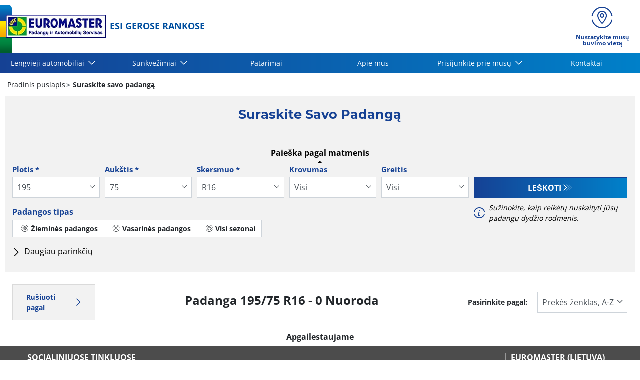

--- FILE ---
content_type: text/html;charset=UTF-8
request_url: https://www.euromaster.lt/padangos/195-75-16-0
body_size: 10682
content:





<!DOCTYPE html>
<html lang="lt" dir="ltr" prefix="og: http://ogp.me/ns#" class="r-yep-reboot">
<head>
  <title>Padangos 195/75 R16 – Euromaster Lithuania</title>
  <meta charset="UTF-8"/>
  <meta http-equiv="Content-Type" content="text/html; charset=utf-8"/>
  <meta http-equiv="X-UA-Compatible" content="IE=edge">
  <meta http-equiv="pragma" content="no-cache"/>
  <meta http-equiv="CACHE-CONTROL" content="NO-CACHE"/>
  <META http-equiv="CONTENT-LANGUAGE" CONTENT="lt_LT">
  <meta name="viewport" content="width=device-width, initial-scale=1">
  <meta name="keywords" content="padangos 195/75 R16"/>
  <meta name="description" content="Euromaster Lithuania nuoroda 0 padangų asortimentas 195/75 R16 "/>
  <meta name="author" content="Euromaster LT">
  <meta name="robots" content="index, follow">
  
    <meta name="google-site-verification" content="MX9MQZVKTPwbXMPhVP4o2JFgtvLzRG8dS26WrrBimxc"/>
  
  
  
  <meta property="og:type" content="website"/>
  <meta property="og:url" content=""/>
  <meta property="og:title" content="Padangos 195/75 R16 – Euromaster Lithuania"/>
  <meta property="og:description" content="Euromaster Lithuania nuoroda 0 padangų asortimentas 195/75 R16 "/>
  <meta property="og:locale" content="lt_LT"/>
  
  <meta name="twitter:card" content="summary"/>
  <meta name="twitter:site" content="@"/>
  <meta name="twitter:title" content="Padangos 195/75 R16 – Euromaster Lithuania"/>
  <meta name="twitter:description" content="Euromaster Lithuania nuoroda 0 padangų asortimentas 195/75 R16 "/>
  
  <!-- Intégration de Didomi -->
  









    
    
        <script type="text/javascript">
            window.didomiConfig = {user: {
                    bots: {consentRequired: false,types: ['crawlers', 'performance'],extraUserAgents: []}
                }
                
            };window.gdprAppliesGlobally=true;
            (function(){function a(e){if(!window.frames[e]){if(document.body&&document.body.firstChild){var t=document.body;var n=document.createElement("iframe");n.style.display="none";n.name=e;n.title=e;t.insertBefore(n,t.firstChild)}
            else{setTimeout(function(){a(e)},5)}}}function e(n,r,o,c,s){function e(e,t,n,a){if(typeof n!=="function"){return}if(!window[r]){window[r]=[]}var i=false;if(s){i=s(e,t,n)}if(!i){window[r].push({command:e,parameter:t,callback:n,version:a})}}e.stub=true;function t(a){if(!window[n]||window[n].stub!==true){return}if(!a.data){return}
                var i=typeof a.data==="string";var e;try{e=i?JSON.parse(a.data):a.data}catch(t){return}if(e[o]){var r=e[o];window[n](r.command,r.parameter,function(e,t){var n={};n[c]={returnValue:e,success:t,callId:r.callId};a.source.postMessage(i?JSON.stringify(n):n,"*")},r.version)}}
                if(typeof window[n]!=="function"){window[n]=e;if(window.addEventListener){window.addEventListener("message",t,false)}else{window.attachEvent("onmessage",t)}}}e("__tcfapi","__tcfapiBuffer","__tcfapiCall","__tcfapiReturn");a("__tcfapiLocator");(function(e){
                var t=document.createElement("script");t.id="spcloader";t.type="text/javascript";t.async=true;t.src="https://sdk.privacy-center.org/"+e+"/loader.js?target="+document.location.hostname;t.charset="utf-8";var n=document.getElementsByTagName("script")[0];n.parentNode.insertBefore(t,n)})('7b694127-252f-4b9e-a4d0-5180b870ca25')})();</script>
    


  <!-- Paramétrage de Google Tag Manager -->
  
















<!-- Création du DataLayer pour Google Tag Manager -->
<script type="text/javascript">
    noTrackingEvent = [];
    let ev = {
        

    
    

    'siteEnvironment': 'PROD',
    'currencyCode': 'EUR',
    'countryCode': 'LT',
    'language': 'lt',
    'siteNetwork': 'EUROMASTER',
    'pageCategory': 'SEARCH_TYRE_4W',
    'displayProducts': [],
    'displayProductDetail': null
    
};
window.dataLayer = window.dataLayer || [];
dataLayer.push(ev);
</script>

  
    
    
      







    <script type="application/ld+json">
        {
          "@context":"http://schema.org",
          "@type": "BreadcrumbList",
          "itemListElement":
          [
        
            
            {
            "@type": "ListItem",
            "position": "1",
            "item":
            {
            "@id": "https://www.euromaster.lt",
            "name": "Pradinis puslapis"
            }
            }
        
            ,
            {
            "@type": "ListItem",
            "position": "2",
            "item":
            {
            "@id": "https://www.euromaster.lt/padangos",
            "name": "Suraskite savo padangą"
            }
            }
        
        ]
      }


    </script>


    
  
  
  
    <script type="text/javascript" importance="high" src="https://cdn-prod-eu.yepgarage.info/upload/vue-assets/js/main.16b908e1076610dfa61b.js"></script>
  
  
  
    <link rel="stylesheet" importance="high" type="text/css" href="https://cdn-prod-eu.yepgarage.info/upload/vue-assets/main-16b908e1076610dfa61b.css"/>
  
  
    <link rel="preconnect" href="https://cdn-prod-eu.yepgarage.info">
  
    <link rel="preconnect" href="https://www.googletagmanager.com">
  
    <link rel="preconnect" href="https://www.google-analytics.com">
  
  
    <link rel="preload" href="https://cdn-prod-eu.yepgarage.info/upload/euromaster-lt/logo/euromaster-logo.jpg?411261530" as="image">
  
  

  <!-- Intégration du container Google Tag Manager Script -->
  









    
    <script>
         (function(w,d,s,l,i){w[l]=w[l]||[];w[l].push({'gtm.start':
         new Date().getTime(),event:'gtm.js'});var f=d.getElementsByTagName(s)[0],
         j=d.createElement(s),dl=l!='dataLayer'?'&l='+l:'';j.async=true;j.src=
         'https://www.googletagmanager.com/gtm.js?id='+i+dl;f.parentNode.insertBefore(j,f);
         if(typeof ga !== 'undefined'){ga('require', 'ecommerce');};})(window,document,'script','dataLayer','GTM-P6M4M4R');
    </script>
    



    
    <script>
        (function(w,d,s,l,i){w[l]=w[l]||[];w[l].push({'gtm.start':
                    new Date().getTime(),event:'gtm.js'});var f=d.getElementsByTagName(s)[0],
                j=d.createElement(s),dl=l!='dataLayer'?'&l='+l:'';j.async=true;j.src=
                'https://www.googletagmanager.com/gtm.js?id='+i+dl;f.parentNode.insertBefore(j,f);
            if(typeof ga !== 'undefined'){ga('require', 'ecommerce');};})(window,document,'script','dataLayer','GTM-TV8LQRX');
    </script>
    


  
  
    <link rel="canonical" href="https://www.euromaster.lt/padangos/195-75-16"/>
  
  
  
  
    <link rel="icon" type="image/png" href="https://cdn-prod-eu.yepgarage.info/upload/euromaster-lt/favicon/icon16.png?411261534" sizes="16x16"/>
  
  
  <script type="text/javascript">
    (function (w) {
      "use strict";
      var loadCSS = function (href) {
        var doc = w.document;
        var ss = doc.createElement("link");
        var refs = (doc.body || doc.getElementsByTagName("head")[0]).childNodes;
        var ref = refs[refs.length - 1];
        var sheets = doc.styleSheets;
        ss.rel = "stylesheet";
        ss.href = href;
        ss.media = "only x";

        function ready(cb) {
          if (doc.body) {
            return cb();
          }
          setTimeout(function () {
            ready(cb);
          });
        }

        ready(function () {
          ref.parentNode.insertBefore(ss, (ref.nextSibling));
        });
        var onloadcssdefined = function (cb) {
          var resolvedHref = ss.href;
          var i = sheets.length;
          while (i--) {
            if (sheets[i].href === resolvedHref) {
              return cb();
            }
          }
          setTimeout(function () {
            onloadcssdefined(cb);
          });
        };

        function loadCB() {
          if (ss.addEventListener) {
            ss.removeEventListener("load", loadCB);
          }
          ss.media = "all";
        }

        if (ss.addEventListener) {
          ss.addEventListener("load", loadCB);
        }
        ss.onloadcssdefined = onloadcssdefined;
        onloadcssdefined(loadCB);
        return ss;
      };
      if (typeof exports !== "undefined") {
        exports.loadCSS = loadCSS;
      } else {
        w.loadCSS = loadCSS;
      }
    }(typeof global !== "undefined" ? global : this));
  </script>
  
  
  
  
</head>
<body>
<input type="hidden" id="googleMapKeyV3" value="AIzaSyC-wyTJ0lUKvSOSiUBDT6NP4WflJfoFRWk">
<input type="hidden" id="requestDataLocale" value="lt_LT">
<input type="hidden" id="currentShopId" name="currentShopId" value="5ee712797ec49b2d0d5614d6">
<input type="hidden" id="currentSelectedLang" name="currentSelectedLang" value="lt">
<input type="hidden" id="currentShopServerUpdateDate" name="currentShopServerUpdateDate" value="20260120_16:16:20:472">
<input type="hidden" id="currentUrl" name="currentUrl" value="">






<!-- Intégration du container Google Tag Manager NoScript -->










    
	<noscript><iframe src="https://www.googletagmanager.com/ns.html?id=GTM-P6M4M4R" height="0" width="0" style="display:none;visibility:hidden"></iframe></noscript>
    



    
	<noscript><iframe src="https://www.googletagmanager.com/ns.html?id=GTM-TV8LQRX" height="0" width="0" style="display:none;visibility:hidden"></iframe></noscript>
	



  
  
    
    
    <script defer="defer" src="https://cdn-prod-eu.yepgarage.info/upload/vue-assets/js/main.16b908e1076610dfa61b.js"></script><link href="https://cdn-prod-eu.yepgarage.info/upload/vue-assets/main-16b908e1076610dfa61b.css" rel="stylesheet"><script importance="high" type= "text/javascript">var prodMode="true";"true"!==prodMode&&(prodMode=!1);var pageInfoData={},templateDataInfo={};pageInfoData=prodMode?{page:"SEARCH_TYRE_4W",subPage:"195-75-16-0",anchor:"",shopId:"5ee712797ec49b2d0d5614d6"}:{page:"",subPage:"",anchor:"",shopId:""}</script><div id="app"><td-parent :config="pageInfo" :template="templateInfo"></td-parent></div><script type="text/javascript">var appDiv=document.getElementById("app");appDiv.setAttribute("data-page-info",JSON.stringify(pageInfoData)),prodMode&&appDiv.setAttribute("data-template-info","{\"sections\":[{\"minHeight\":116,\"minHeightDesktop\":116,\"minHeightDesktopLarge\":116,\"id\":\"5ee72ee12e0b807eeef47c4a\",\"code\":\"TEMPLATE4_T1HEADER\",\"fullWidthContainer\":true,\"maxWidthContainer\":true,\"spacedComponent\":{\"top\":\"none\",\"bottom\":\"none\",\"left\":\"none\",\"right\":\"none\",\"minHeight\":0},\"spacedComponentDesktop\":{\"top\":\"none\",\"bottom\":\"none\",\"left\":\"none\",\"right\":\"none\",\"minHeight\":0},\"blocs\":[{\"minHeight\":116,\"minHeightDesktop\":116,\"minHeightDesktopLarge\":116,\"size\":12,\"spacedComponent\":{\"top\":\"none\",\"bottom\":\"none\",\"left\":\"xs\",\"right\":\"xs\",\"minHeight\":0},\"spacedComponentDesktop\":{\"top\":\"none\",\"bottom\":\"none\",\"left\":\"xs\",\"right\":\"xs\",\"minHeight\":0},\"levelSeo\":2,\"levelSeoStyle\":2,\"titleSpace\":\"md\",\"removeMobilMargin\":true,\"type\":\"HEADER_3\",\"blocKey\":\"0_0\",\"numBloc\":0,\"logo\":{\"url\":\"https:\/\/www.euromaster.lt\/\",\"title\":\"Euromaster Lithuania\",\"newTab\":false,\"mobileLeftMenu\":false,\"pictureUrl\":\"https:\/\/cdn-prod-eu.yepgarage.info\/upload\/euromaster-lt\/logo\/euromaster-logo.jpg?411261530\",\"picture\":{\"sourceSetDesktop\":\"https:\/\/cdn-prod-eu.yepgarage.info\/upload\/euromaster-lt\/logo\/euromaster-logo.jpg?411261530\",\"height\":46,\"width\":200,\"confId\":\"6745e990eb027c6434f3f39c\",\"imageContent\":false}},\"menu\":{\"newTab\":false,\"mobileLeftMenu\":false,\"menus\":[{\"eventTracking\":[{\"complements\":{\"navigationItemType\":\"MENU\",\"navigationItemTitle\":\"Lengvieji automobiliai\",\"navigationItemLink\":\"https:\/\/www.euromaster.lt\/service\"},\"name\":\"navigationClick\"}],\"url\":\"https:\/\/www.euromaster.lt\/service\",\"title\":\"Lengvieji automobiliai\",\"newTab\":false,\"mobileLeftMenu\":false,\"subMenu\":[{\"eventTracking\":[{\"complements\":{\"navigationItemType\":\"MENU\",\"navigationItemTitle\":\"Padang\u0173 paie\u0161ka\",\"navigationItemLink\":\"https:\/\/www.euromaster.lt\/padangos-sarasas\",\"navigationCategory\":\"Lengvieji automobiliai\"},\"name\":\"navigationClick\"}],\"url\":\"https:\/\/www.euromaster.lt\/padangos-sarasas\",\"title\":\"Padang\u0173 paie\u0161ka\",\"newTab\":false,\"mobileLeftMenu\":false},{\"eventTracking\":[{\"complements\":{\"navigationItemType\":\"MENU\",\"navigationItemTitle\":\"Padangos ir ratlankiai\",\"navigationItemLink\":\"https:\/\/www.euromaster.lt\/padangos-ir-ratlankiai\",\"navigationCategory\":\"Lengvieji automobiliai\"},\"name\":\"navigationClick\"}],\"url\":\"https:\/\/www.euromaster.lt\/padangos-ir-ratlankiai\",\"title\":\"Padangos ir ratlankiai\",\"newTab\":false,\"mobileLeftMenu\":false},{\"eventTracking\":[{\"complements\":{\"navigationItemType\":\"MENU\",\"navigationItemTitle\":\"Automobilio patikrinimas\",\"navigationItemLink\":\"https:\/\/www.euromaster.lt\/automobilio-patikrinimas\",\"navigationCategory\":\"Lengvieji automobiliai\"},\"name\":\"navigationClick\"}],\"url\":\"https:\/\/www.euromaster.lt\/automobilio-patikrinimas\",\"title\":\"Automobilio patikrinimas\",\"newTab\":false,\"mobileLeftMenu\":false}]},{\"title\":\"Sunkve\u017Eimiai\",\"newTab\":false,\"mobileLeftMenu\":false,\"subMenu\":[{\"eventTracking\":[{\"complements\":{\"navigationItemType\":\"MENU\",\"navigationItemTitle\":\"Krovinini\u0173 padang\u0173 servisas\",\"navigationItemLink\":\"https:\/\/www.euromaster.lt\/sunkveimi-padangos\",\"navigationCategory\":\"Sunkve\u017Eimiai\"},\"name\":\"navigationClick\"}],\"url\":\"https:\/\/www.euromaster.lt\/sunkveimi-padangos\",\"title\":\"Krovinini\u0173 padang\u0173 servisas\",\"newTab\":false,\"mobileLeftMenu\":false},{\"eventTracking\":[{\"complements\":{\"navigationItemType\":\"MENU\",\"navigationItemTitle\":\"Pagalba kelyje 24\/7\",\"navigationItemLink\":\"https:\/\/www.euromaster.lt\/sunkveimi-padangos\/pagalba-kelyje-24\",\"navigationCategory\":\"Sunkve\u017Eimiai\"},\"name\":\"navigationClick\"}],\"url\":\"https:\/\/www.euromaster.lt\/sunkveimi-padangos\/pagalba-kelyje-24\",\"title\":\"Pagalba kelyje 24\/7\",\"newTab\":false,\"mobileLeftMenu\":false},{\"eventTracking\":[{\"complements\":{\"navigationItemType\":\"MENU\",\"navigationItemTitle\":\"Pasi\u016Blymas sunkve\u017Eimi\u0173 parkams\",\"navigationItemLink\":\"https:\/\/www.euromaster.lt\/sunkveimi-padangos\/pasiulymas-sunkvezimiu-parkams\",\"navigationCategory\":\"Sunkve\u017Eimiai\"},\"name\":\"navigationClick\"}],\"url\":\"https:\/\/www.euromaster.lt\/sunkveimi-padangos\/pasiulymas-sunkvezimiu-parkams\",\"title\":\"Pasi\u016Blymas sunkve\u017Eimi\u0173 parkams\",\"newTab\":false,\"mobileLeftMenu\":false}]},{\"eventTracking\":[{\"complements\":{\"navigationItemType\":\"MENU\",\"navigationItemTitle\":\"Patarimai\",\"navigationItemLink\":\"https:\/\/www.euromaster.lt\/patarimai\"},\"name\":\"navigationClick\"}],\"url\":\"https:\/\/www.euromaster.lt\/patarimai\",\"title\":\"Patarimai\",\"newTab\":false,\"mobileLeftMenu\":false},{\"eventTracking\":[{\"complements\":{\"navigationItemType\":\"MENU\",\"navigationItemTitle\":\"Apie mus\",\"navigationItemLink\":\"https:\/\/www.euromaster.lt\/apie-mus\"},\"name\":\"navigationClick\"}],\"url\":\"https:\/\/www.euromaster.lt\/apie-mus\",\"title\":\"Apie mus\",\"newTab\":false,\"mobileLeftMenu\":false},{\"eventTracking\":[{\"complements\":{\"navigationItemType\":\"MENU\",\"navigationItemTitle\":\"Prisijunkite prie m\u016Bs\u0173\",\"navigationItemLink\":\"https:\/\/www.euromaster.lt\/\"},\"name\":\"navigationClick\"}],\"url\":\"https:\/\/www.euromaster.lt\/\",\"title\":\"Prisijunkite prie m\u016Bs\u0173\",\"newTab\":false,\"mobileLeftMenu\":false,\"subMenu\":[{\"eventTracking\":[{\"complements\":{\"navigationItemType\":\"MENU\",\"navigationItemTitle\":\"Susisiekite su mumis\",\"navigationItemLink\":\"https:\/\/www.euromaster.lt\/susisiekite-su-mumis-1\",\"navigationCategory\":\"Prisijunkite prie m\u016Bs\u0173\"},\"name\":\"navigationClick\"}],\"url\":\"https:\/\/www.euromaster.lt\/susisiekite-su-mumis-1\",\"title\":\"Susisiekite su mumis\",\"newTab\":false,\"mobileLeftMenu\":false},{\"eventTracking\":[{\"complements\":{\"navigationItemType\":\"MENU\",\"navigationItemTitle\":\"Kam skirta \u0161i fran\u0161iz\u0117\",\"navigationItemLink\":\"https:\/\/www.euromaster.lt\/susisiekite-su-mumis\/kam-skirta-si-fransize\",\"navigationCategory\":\"Prisijunkite prie m\u016Bs\u0173\"},\"name\":\"navigationClick\"}],\"url\":\"https:\/\/www.euromaster.lt\/susisiekite-su-mumis\/kam-skirta-si-fransize\",\"title\":\"Kam skirta \u0161i fran\u0161iz\u0117\",\"newTab\":false,\"mobileLeftMenu\":false,\"blank\":\"_blank\",\"noopener\":\"noopener\"},{\"eventTracking\":[{\"complements\":{\"navigationItemType\":\"MENU\",\"navigationItemTitle\":\"Tinklo integracija\",\"navigationItemLink\":\"https:\/\/www.euromaster.lt\/susisiekite-su-mumis\/tinklo-integracija\",\"navigationCategory\":\"Prisijunkite prie m\u016Bs\u0173\"},\"name\":\"navigationClick\"}],\"url\":\"https:\/\/www.euromaster.lt\/susisiekite-su-mumis\/tinklo-integracija\",\"title\":\"Tinklo integracija\",\"newTab\":false,\"mobileLeftMenu\":false},{\"eventTracking\":[{\"complements\":{\"navigationItemType\":\"MENU\",\"navigationItemTitle\":\"Verslo pl\u0117tros parama\",\"navigationItemLink\":\"https:\/\/www.euromaster.lt\/susisiekite-su-mumis-1\/verslo-pletros-parama\",\"navigationCategory\":\"Prisijunkite prie m\u016Bs\u0173\"},\"name\":\"navigationClick\"}],\"url\":\"https:\/\/www.euromaster.lt\/susisiekite-su-mumis-1\/verslo-pletros-parama\",\"title\":\"Verslo pl\u0117tros parama\",\"newTab\":false,\"mobileLeftMenu\":false}]},{\"eventTracking\":[{\"complements\":{\"navigationItemType\":\"MENU\",\"navigationItemTitle\":\"Kontaktai\",\"navigationItemLink\":\"https:\/\/www.euromaster.lt\/kontaktai\"},\"name\":\"navigationClick\"}],\"url\":\"https:\/\/www.euromaster.lt\/kontaktai\",\"title\":\"Kontaktai\",\"newTab\":false,\"mobileLeftMenu\":false}],\"name\":\"Menu\"},\"alignMenu\":\"center\",\"baseline\":\"ESI GEROSE RANKOSE\",\"removeTopHeader\":true,\"dropdownFullWidth\":false,\"links\":[{\"eventTracking\":[{\"complements\":{\"navigationItemType\":\"MENU\",\"navigationItemTitle\":\"Nustatykite m\u016Bs\u0173 buvimo viet\u0105\",\"navigationItemLink\":\"https:\/\/www.euromaster.lt\/centras\"},\"name\":\"navigationClick\"}],\"url\":\"https:\/\/www.euromaster.lt\/centras\",\"title\":\"Nustatykite m\u016Bs\u0173 buvimo viet\u0105\",\"newTab\":false,\"icon\":\"icon-locate\",\"mobileLeftMenu\":false,\"type\":\"DEALER_LOCATOR\"},{\"eventTracking\":[{\"complements\":{\"navigationItemType\":\"MENU\",\"navigationItemTitle\":\"Pateikti u\u017Eklaus\u0105 d\u0117l \u012Fkaini\u0173\",\"navigationItemLink\":\"https:\/\/www.euromaster.lt\/ikainiai\"},\"name\":\"navigationClick\"},{\"complements\":{\"fitterName\":\"CENTRAL\",\"fitterPosition\":\"undefined\",\"fitterRating\":\"no-rating\",\"fitterReview\":\"no-review\"},\"name\":\"clickGetQuote\"}],\"url\":\"https:\/\/www.euromaster.lt\/ikainiai\",\"title\":\"Pateikti u\u017Eklaus\u0105 d\u0117l \u012Fkaini\u0173\",\"newTab\":false,\"icon\":\"icon-sheet-edit\",\"mobileLeftMenu\":false,\"type\":\"QUOTE\"},{\"eventTracking\":[{\"complements\":{\"navigationItemType\":\"MENU\",\"navigationItemTitle\":\"Registruotis vizitui\",\"navigationItemLink\":\"https:\/\/www.euromaster.lt\/vizitas\"},\"name\":\"navigationClick\"},{\"complements\":{\"fitterName\":\"CENTRAL\",\"fitterPosition\":\"undefined\",\"fitterRating\":\"no-rating\",\"fitterReview\":\"no-review\"},\"name\":\"clickGetAppointement\"}],\"url\":\"https:\/\/www.euromaster.lt\/vizitas\",\"title\":\"Registruotis vizitui\",\"newTab\":false,\"icon\":\"icon-calendar\",\"mobileLeftMenu\":false,\"type\":\"APPOINTMENT\"}],\"labelMenu\":\"Menu\",\"overarching\":true,\"titleLevelSeo\":2,\"spacedComponentDesktopMinHeight\":0,\"spacedComponentMinHeight\":0}],\"titleSpace\":\"sm\",\"cdnKey\":\"601121040\",\"spacedComponentDesktopMinHeight\":0,\"spacedComponentMinHeight\":0},{\"minHeight\":363,\"minHeightDesktop\":363,\"minHeightDesktopLarge\":363,\"id\":\"5ee72ee12e0b807eeef47c6d\",\"code\":\"SEARCH_TYRE_4W_TYRE_SELECTOR\",\"fullWidthContainer\":true,\"maxWidthContainer\":true,\"spacedComponent\":{\"top\":\"none\",\"bottom\":\"none\",\"left\":\"none\",\"right\":\"none\",\"minHeight\":0},\"spacedComponentDesktop\":{\"top\":\"none\",\"bottom\":\"none\",\"left\":\"none\",\"right\":\"none\",\"minHeight\":0},\"blocs\":[{\"title\":\"Suraskite savo padang\u0105\",\"minHeight\":321,\"minHeightDesktop\":321,\"minHeightDesktopLarge\":321,\"size\":12,\"spacedComponent\":{\"top\":\"none\",\"bottom\":\"none\",\"left\":\"xs\",\"right\":\"xs\",\"minHeight\":0},\"spacedComponentDesktop\":{\"top\":\"none\",\"bottom\":\"none\",\"left\":\"xs\",\"right\":\"xs\",\"minHeight\":0},\"levelSeo\":1,\"levelSeoStyle\":1,\"titleSpace\":\"md\",\"wide\":true,\"type\":\"TYRE_SELECTOR\",\"blocKey\":\"1_0\",\"numBloc\":1,\"technicalContext\":{\"shopId\":\"5ee712797ec49b2d0d5614d6\",\"creationContext\":\"C2S\",\"supraShopId\":\"5ee712797ec49b2d0d5614d6\",\"networkId\":\"5ee712ca7ec49b2d0d561bf8\",\"selectedLocale\":\"lt_LT\",\"userProfileCode\":\"SHOP_EUROMASTER_LT_ADMINISTRATOR\",\"draftTemplateNameEncoded\":\"TEMPLATE4_LT\",\"eventGroup\":\"WEBSITE\",\"typePage\":\"SEARCH_TYRE_4W\",\"noTranslation\":false},\"hideDecoration\":true,\"code\":\"TYRE_TOURISM\",\"label\":\"Suraskite savo padang\u0105\",\"tyresParams\":[\"195\",\"75\",\"16\",\"\",\"\"],\"driverReviewActivated\":false,\"criterias\":[{\"code\":\"DIMENSION\",\"displaySearchTab\":\"DIMENSION_AND_VEHICLE\",\"title\":\"Paie\u0161ka pagal matmenis\",\"selected\":true,\"help\":{\"title\":\"Su\u017Einokite, kaip reik\u0117t\u0173 nuskaityti j\u016Bs\u0173 padang\u0173 dyd\u017Eio rodmenis.\",\"url\":\"https:\/\/www.euromaster.lt\/nuskaityti-padangos-dydi\"},\"fields\":{\"fields\":[{\"type\":\"select\",\"name\":\"dimension-width\",\"size\":4,\"sizeMd\":20,\"sizeSm\":4,\"required\":\"required\",\"disabled\":\" \",\"label\":\"Plotis\",\"errorMessage\":\"Privalomas u\u017Epildyti laukas\",\"minHeightCalc\":0,\"select\":[{\"value\":\"EMPTY\",\"text\":\"Plotis\",\"selected\":false,\"hide\":false,\"servicesImg\":false},{\"value\":\"105\",\"selected\":false,\"hide\":false,\"servicesImg\":false},{\"value\":\"115\",\"selected\":false,\"hide\":false,\"servicesImg\":false},{\"value\":\"125\",\"selected\":false,\"hide\":false,\"servicesImg\":false},{\"value\":\"135\",\"selected\":false,\"hide\":false,\"servicesImg\":false},{\"value\":\"140\",\"selected\":false,\"hide\":false,\"servicesImg\":false},{\"value\":\"145\",\"selected\":false,\"hide\":false,\"servicesImg\":false},{\"value\":\"155\",\"selected\":false,\"hide\":false,\"servicesImg\":false},{\"value\":\"165\",\"selected\":false,\"hide\":false,\"servicesImg\":false},{\"value\":\"175\",\"selected\":false,\"hide\":false,\"servicesImg\":false},{\"value\":\"180\",\"selected\":false,\"hide\":false,\"servicesImg\":false},{\"value\":\"185\",\"selected\":false,\"hide\":false,\"servicesImg\":false},{\"value\":\"190\",\"selected\":false,\"hide\":false,\"servicesImg\":false},{\"value\":\"195\",\"selected\":true,\"hide\":false,\"servicesImg\":false},{\"value\":\"200\",\"selected\":false,\"hide\":false,\"servicesImg\":false},{\"value\":\"205\",\"selected\":false,\"hide\":false,\"servicesImg\":false},{\"value\":\"210\",\"selected\":false,\"hide\":false,\"servicesImg\":false},{\"value\":\"215\",\"selected\":false,\"hide\":false,\"servicesImg\":false},{\"value\":\"220\",\"selected\":false,\"hide\":false,\"servicesImg\":false},{\"value\":\"225\",\"selected\":false,\"hide\":false,\"servicesImg\":false},{\"value\":\"235\",\"selected\":false,\"hide\":false,\"servicesImg\":false},{\"value\":\"240\",\"selected\":false,\"hide\":false,\"servicesImg\":false},{\"value\":\"245\",\"selected\":false,\"hide\":false,\"servicesImg\":false},{\"value\":\"255\",\"selected\":false,\"hide\":false,\"servicesImg\":false},{\"value\":\"265\",\"selected\":false,\"hide\":false,\"servicesImg\":false},{\"value\":\"275\",\"selected\":false,\"hide\":false,\"servicesImg\":false},{\"value\":\"285\",\"selected\":false,\"hide\":false,\"servicesImg\":false},{\"value\":\"295\",\"selected\":false,\"hide\":false,\"servicesImg\":false},{\"value\":\"305\",\"selected\":false,\"hide\":false,\"servicesImg\":false},{\"value\":\"315\",\"selected\":false,\"hide\":false,\"servicesImg\":false},{\"value\":\"325\",\"selected\":false,\"hide\":false,\"servicesImg\":false},{\"value\":\"335\",\"selected\":false,\"hide\":false,\"servicesImg\":false},{\"value\":\"345\",\"selected\":false,\"hide\":false,\"servicesImg\":false},{\"value\":\"355\",\"selected\":false,\"hide\":false,\"servicesImg\":false},{\"value\":\"365\",\"selected\":false,\"hide\":false,\"servicesImg\":false},{\"value\":\"375\",\"selected\":false,\"hide\":false,\"servicesImg\":false},{\"value\":\"385\",\"selected\":false,\"hide\":false,\"servicesImg\":false},{\"value\":\"405\",\"selected\":false,\"hide\":false,\"servicesImg\":false},{\"value\":\"30\",\"text\":\"30 (4x4)\",\"selected\":false,\"hide\":false,\"servicesImg\":false},{\"value\":\"31\",\"text\":\"31 (4x4)\",\"selected\":false,\"hide\":false,\"servicesImg\":false},{\"value\":\"32\",\"text\":\"32 (4x4)\",\"selected\":false,\"hide\":false,\"servicesImg\":false},{\"value\":\"33\",\"text\":\"33 (4x4)\",\"selected\":false,\"hide\":false,\"servicesImg\":false},{\"value\":\"35\",\"text\":\"35 (4x4)\",\"selected\":false,\"hide\":false,\"servicesImg\":false},{\"value\":\"37\",\"text\":\"37 (4x4)\",\"selected\":false,\"hide\":false,\"servicesImg\":false},{\"value\":\"38\",\"text\":\"38 (4x4)\",\"selected\":false,\"hide\":false,\"servicesImg\":false},{\"value\":\"40\",\"text\":\"40 (4x4)\",\"selected\":false,\"hide\":false,\"servicesImg\":false},{\"value\":\"5\",\"selected\":false,\"hide\":false,\"servicesImg\":false},{\"value\":\"6\",\"selected\":false,\"hide\":false,\"servicesImg\":false},{\"value\":\"7\",\"selected\":false,\"hide\":false,\"servicesImg\":false},{\"value\":\"8\",\"selected\":false,\"hide\":false,\"servicesImg\":false},{\"value\":\"9\",\"selected\":false,\"hide\":false,\"servicesImg\":false},{\"value\":\"10\",\"selected\":false,\"hide\":false,\"servicesImg\":false},{\"value\":\"11\",\"selected\":false,\"hide\":false,\"servicesImg\":false},{\"value\":\"12\",\"selected\":false,\"hide\":false,\"servicesImg\":false},{\"value\":\"12.5\",\"selected\":false,\"hide\":false,\"servicesImg\":false},{\"value\":\"13\",\"selected\":false,\"hide\":false,\"servicesImg\":false},{\"value\":\"14\",\"selected\":false,\"hide\":false,\"servicesImg\":false},{\"value\":\"15\",\"selected\":false,\"hide\":false,\"servicesImg\":false},{\"value\":\"27\",\"selected\":false,\"hide\":false,\"servicesImg\":false}],\"immediateChange\":false,\"forceBottom\":false,\"fieldFormType\":\"dimension-width\",\"halfDaySlots\":false,\"noCheckbox\":false,\"withServicingPlace\":false,\"eventTracking\":[{\"complements\":{\"ts_searchtype\":\"DIMENSION\",\"ts_filterName\":\"dimension-width\"},\"name\":\"tsClickSearchValue\"}],\"position\":0,\"positionWithStep\":0,\"stepNumber\":0,\"mapManager\":\"GOOGLE\",\"formType\":\"dimension-width\",\"needNoFilteredDealers\":false},{\"type\":\"select\",\"name\":\"dimension-ratio\",\"size\":4,\"sizeMd\":20,\"sizeSm\":4,\"required\":\"required\",\"disabled\":\" \",\"label\":\"Auk\u0161tis\",\"errorMessage\":\"Privalomas u\u017Epildyti laukas\",\"minHeightCalc\":0,\"select\":[{\"value\":\"EMPTY\",\"text\":\"Auk\u0161tis\",\"selected\":false,\"hide\":false,\"servicesImg\":false},{\"value\":\"0\",\"selected\":false,\"hide\":false,\"servicesImg\":false},{\"value\":\"40\",\"selected\":false,\"hide\":false,\"servicesImg\":false},{\"value\":\"45\",\"selected\":false,\"hide\":false,\"servicesImg\":false},{\"value\":\"50\",\"selected\":false,\"hide\":false,\"servicesImg\":false},{\"value\":\"55\",\"selected\":false,\"hide\":false,\"servicesImg\":false},{\"value\":\"60\",\"selected\":false,\"hide\":false,\"servicesImg\":false},{\"value\":\"65\",\"selected\":false,\"hide\":false,\"servicesImg\":false},{\"value\":\"70\",\"selected\":false,\"hide\":false,\"servicesImg\":false},{\"value\":\"75\",\"selected\":true,\"hide\":false,\"servicesImg\":false},{\"value\":\"80\",\"selected\":false,\"hide\":false,\"servicesImg\":false},{\"value\":\"100\",\"selected\":false,\"hide\":false,\"servicesImg\":false}],\"immediateChange\":false,\"forceBottom\":false,\"fieldFormType\":\"dimension-ratio\",\"halfDaySlots\":false,\"noCheckbox\":false,\"withServicingPlace\":false,\"eventTracking\":[{\"complements\":{\"ts_searchtype\":\"DIMENSION\",\"ts_filterName\":\"dimension-ratio\"},\"name\":\"tsClickSearchValue\"}],\"position\":0,\"positionWithStep\":0,\"stepNumber\":0,\"mapManager\":\"GOOGLE\",\"formType\":\"dimension-ratio\",\"needNoFilteredDealers\":false},{\"type\":\"select\",\"name\":\"dimension-diameter\",\"size\":4,\"sizeMd\":20,\"sizeSm\":4,\"required\":\"required\",\"disabled\":\" \",\"label\":\"Skersmuo\",\"errorMessage\":\"Privalomas u\u017Epildyti laukas\",\"minHeightCalc\":0,\"select\":[{\"value\":\"EMPTY\",\"text\":\"Skersmuo\",\"selected\":false,\"hide\":false,\"servicesImg\":false},{\"value\":\"14\",\"text\":\"R14\",\"selected\":false,\"hide\":false,\"servicesImg\":false},{\"value\":\"15\",\"text\":\"R15\",\"selected\":false,\"hide\":false,\"servicesImg\":false},{\"value\":\"16\",\"text\":\"R16\",\"selected\":true,\"hide\":false,\"servicesImg\":false},{\"value\":\"20\",\"text\":\"R20\",\"selected\":false,\"hide\":false,\"servicesImg\":false}],\"immediateChange\":false,\"forceBottom\":false,\"fieldFormType\":\"dimension-diameter\",\"halfDaySlots\":false,\"noCheckbox\":false,\"withServicingPlace\":false,\"eventTracking\":[{\"complements\":{\"ts_searchtype\":\"DIMENSION\",\"ts_filterName\":\"dimension-diameter\"},\"name\":\"tsClickSearchValue\"}],\"position\":0,\"positionWithStep\":0,\"stepNumber\":0,\"mapManager\":\"GOOGLE\",\"formType\":\"dimension-diameter\",\"needNoFilteredDealers\":false},{\"type\":\"select\",\"name\":\"dimension-load-index\",\"size\":4,\"sizeMd\":20,\"sizeSm\":4,\"required\":\" \",\"disabled\":\" \",\"label\":\"Krovumas\",\"minHeightCalc\":0,\"select\":[{\"value\":\"tous\",\"text\":\"Visi\",\"selected\":false,\"hide\":false,\"servicesImg\":false},{\"value\":\"100\",\"selected\":false,\"hide\":false,\"servicesImg\":false},{\"value\":\"107\",\"selected\":false,\"hide\":false,\"servicesImg\":false},{\"value\":\"110\",\"selected\":false,\"hide\":false,\"servicesImg\":false}],\"immediateChange\":false,\"forceBottom\":false,\"fieldFormType\":\"dimension-load-index\",\"halfDaySlots\":false,\"noCheckbox\":false,\"withServicingPlace\":false,\"position\":0,\"positionWithStep\":0,\"stepNumber\":0,\"mapManager\":\"GOOGLE\",\"formType\":\"dimension-load-index\",\"needNoFilteredDealers\":false},{\"type\":\"select\",\"name\":\"dimension-speed-index\",\"size\":4,\"sizeMd\":20,\"sizeSm\":4,\"required\":\" \",\"disabled\":\" \",\"label\":\"Greitis\",\"minHeightCalc\":0,\"select\":[{\"value\":\"tous\",\"text\":\"Visi\",\"selected\":true,\"hide\":false,\"servicesImg\":false},{\"value\":\"P\",\"selected\":false,\"hide\":false,\"servicesImg\":false},{\"value\":\"Q\",\"selected\":false,\"hide\":false,\"servicesImg\":false},{\"value\":\"R\",\"selected\":false,\"hide\":false,\"servicesImg\":false},{\"value\":\"S\",\"selected\":false,\"hide\":false,\"servicesImg\":false},{\"value\":\"T\",\"selected\":false,\"hide\":false,\"servicesImg\":false},{\"value\":\"H\",\"selected\":false,\"hide\":false,\"servicesImg\":false}],\"immediateChange\":false,\"forceBottom\":false,\"fieldFormType\":\"dimension-speed-index\",\"halfDaySlots\":false,\"noCheckbox\":false,\"withServicingPlace\":false,\"position\":0,\"positionWithStep\":0,\"stepNumber\":0,\"mapManager\":\"GOOGLE\",\"formType\":\"dimension-speed-index\",\"needNoFilteredDealers\":false},{\"type\":\"multi_checkbox\",\"name\":\"season\",\"size\":12,\"sizeMd\":12,\"sizeSm\":12,\"required\":\" \",\"disabled\":\" \",\"label\":\"Padangos tipas\",\"minHeightCalc\":0,\"select\":[{\"value\":\"winter\",\"text\":\"\u017Diemin\u0117s padangos\",\"selected\":false,\"hide\":false,\"icon\":\"iconfinal-winter\",\"servicesImg\":false},{\"value\":\"summer\",\"text\":\"Vasarin\u0117s padangos\",\"selected\":false,\"hide\":false,\"icon\":\"iconfinal-summer\",\"servicesImg\":false},{\"value\":\"all_seasons\",\"text\":\"Visi sezonai\",\"selected\":false,\"hide\":false,\"icon\":\"iconfinal-allseason\",\"servicesImg\":false}],\"immediateChange\":false,\"forceBottom\":false,\"fieldFormType\":\"season\",\"halfDaySlots\":false,\"noCheckbox\":false,\"withServicingPlace\":false,\"position\":0,\"positionWithStep\":0,\"stepNumber\":0,\"mapManager\":\"GOOGLE\",\"formType\":\"season\",\"needNoFilteredDealers\":false}],\"moreOptions\":{\"title\":\"Daugiau parink\u010Di\u0173\",\"fields\":[{\"type\":\"select\",\"name\":\"manufacturer\",\"size\":12,\"sizeMd\":3,\"sizeSm\":6,\"required\":\" \",\"disabled\":\" \",\"label\":\"Visi prek\u0117s \u017Eenklai\",\"minHeightCalc\":0,\"select\":[{\"value\":\"tous\",\"text\":\"Visi\",\"selected\":false,\"hide\":false,\"servicesImg\":false},{\"value\":\"577e6fdc099c243bd58be942\",\"text\":\"Michelin\",\"selected\":false,\"hide\":false,\"servicesImg\":false},{\"value\":\"577e6fdc099c243bd58be945\",\"text\":\"GoodYear\",\"selected\":false,\"hide\":false,\"servicesImg\":false},{\"value\":\"577e6fdc099c243bd58be949\",\"text\":\"BFGoodrich\",\"selected\":false,\"hide\":false,\"servicesImg\":false},{\"value\":\"57f508a802c4e54d35e8eea0\",\"text\":\"Tigar\",\"selected\":false,\"hide\":false,\"servicesImg\":false}],\"immediateChange\":false,\"forceBottom\":false,\"fieldFormType\":\"manufacturer\",\"halfDaySlots\":false,\"noCheckbox\":false,\"withServicingPlace\":false,\"position\":0,\"positionWithStep\":0,\"stepNumber\":0,\"mapManager\":\"GOOGLE\",\"formType\":\"manufacturer\",\"needNoFilteredDealers\":false},{\"type\":\"select\",\"name\":\"vehicle-type\",\"size\":12,\"sizeMd\":3,\"sizeSm\":6,\"required\":\" \",\"disabled\":\" \",\"label\":\"Transporto priemon\u0117s tipas\",\"minHeightCalc\":0,\"select\":[{\"value\":\"EMPTY\",\"text\":\"Visi\",\"selected\":true,\"hide\":false,\"servicesImg\":false},{\"value\":\"vehicle-type-tourisme\",\"text\":\"Lengvasis automobilis\",\"selected\":false,\"hide\":false,\"servicesImg\":false},{\"value\":\"vehicle-type-4x4\",\"text\":\"Visureigis\",\"selected\":false,\"hide\":false,\"servicesImg\":false},{\"value\":\"vehicle-type-camionnette\",\"text\":\"Ma\u017Eas sunkve\u017Eimis\",\"selected\":false,\"hide\":false,\"servicesImg\":false},{\"value\":\"vehicle-type-motorcycle\",\"text\":\"Motociklas\",\"selected\":false,\"hide\":false,\"servicesImg\":false}],\"immediateChange\":false,\"forceBottom\":false,\"fieldFormType\":\"vehicle-type\",\"halfDaySlots\":false,\"noCheckbox\":false,\"withServicingPlace\":false,\"position\":0,\"positionWithStep\":0,\"stepNumber\":0,\"mapManager\":\"GOOGLE\",\"formType\":\"vehicle-type\",\"needNoFilteredDealers\":false},{\"type\":\"checkbox\",\"name\":\"run-flat\",\"size\":12,\"sizeMd\":3,\"sizeSm\":12,\"required\":\" \",\"disabled\":\" \",\"label\":\"Padanga sustiprintomis sienel\u0117mis\",\"minHeightCalc\":0,\"immediateChange\":false,\"forceBottom\":false,\"fieldFormType\":\"run-flat\",\"halfDaySlots\":false,\"noCheckbox\":false,\"withServicingPlace\":false,\"position\":0,\"positionWithStep\":0,\"stepNumber\":0,\"mapManager\":\"GOOGLE\",\"formType\":\"run-flat\",\"needNoFilteredDealers\":false}]}},\"changeFieldUrl\":\"https:\/\/www.euromaster.lt\/api\/tyre-selector\/fill-criteria\",\"submitField\":{\"link\":\"https:\/\/www.euromaster.lt\/padangos\/195-75-16-0?anchor=list\",\"label\":\"Le\u0161koti\",\"eventTracking\":{\"complements\":{\"ts_maker\":\"\",\"ts_model\":\"\",\"ts_year\":\"\",\"ts_motor\":\"\",\"ts_width\":\"195\",\"ts_ratio\":\"75\",\"ts_diameter\":\"R16\",\"ts_loadIndex\":\"all\",\"ts_speedIndex\":\"Visi\",\"ts_dimension\":\"195\/75 R16 ALLVISI\",\"ts_searchtype\":\"DIMENSION\",\"ts_completion_status\":\"partial\"},\"name\":\"searchTyre\"}},\"withComparator\":false,\"withSlidingPanel\":false,\"eventTracking\":{\"complements\":{\"ts_searchtype\":\"DIMENSION\"},\"name\":\"tsChangeSearchType\"}}],\"soughtDimensions\":{\"title\":\"The most sought after dimensions\",\"dimensions\":[{\"link\":\"https:\/\/www.euromaster.lt\/padangos\/205-55-16-91-v\",\"label\":\"205\/55 R16 91V\",\"eventTracking\":{\"name\":\"searchTyre\"}}]},\"results\":{\"withResults\":true,\"searchDimension\":\"padanga \u200E195\/75 R16 - 0 nuoroda\",\"pagination\":{\"startIndex\":0,\"endIndex\":18,\"nbResult\":18,\"nbTotal\":0},\"sort\":{\"url\":\"https:\/\/www.euromaster.lt\/api\/tyre-selector\/get-results\",\"type\":{\"type\":\"select\",\"name\":\"result-sort\",\"size\":12,\"sizeMd\":12,\"sizeSm\":12,\"required\":\" \",\"disabled\":\" \",\"label\":\"Pasirinkite pagal:\",\"minHeightCalc\":0,\"select\":[{\"value\":\"filter-manufacturer-a-z\",\"text\":\"Prek\u0117s \u017Eenklas, A-Z\",\"selected\":false,\"hide\":false,\"servicesImg\":false},{\"value\":\"filter-manufacturer-z-a\",\"text\":\"Prek\u0117s \u017Eenklas, Z-A\",\"selected\":false,\"hide\":false,\"servicesImg\":false}],\"immediateChange\":false,\"forceBottom\":false,\"fieldFormType\":\"result-sort\",\"halfDaySlots\":false,\"noCheckbox\":false,\"withServicingPlace\":false,\"position\":0,\"positionWithStep\":0,\"stepNumber\":0,\"mapManager\":\"GOOGLE\",\"formType\":\"result-sort\",\"needNoFilteredDealers\":false}},\"nbResultByLine\":3,\"notFoundLabel\":\"Apgailestaujame\"},\"filters\":{\"url\":\"https:\/\/www.euromaster.lt\/api\/tyre-selector\/get-results\",\"fields\":[{\"type\":\"multi_checkbox\",\"name\":\"season\",\"size\":12,\"sizeMd\":12,\"sizeSm\":12,\"required\":\" \",\"disabled\":\" \",\"label\":\"Padangos tipas\",\"minHeightCalc\":0,\"select\":[{\"value\":\"TOUS\",\"text\":\"Visi tipai (0)\",\"selected\":true,\"disabled\":true,\"hide\":false,\"servicesImg\":false},{\"value\":\"ZIEMA\",\"text\":\"\u017Diema (0)\",\"selected\":false,\"disabled\":true,\"hide\":false,\"servicesImg\":false},{\"value\":\"VASARA\",\"text\":\"Vasara (0)\",\"selected\":false,\"disabled\":true,\"hide\":false,\"servicesImg\":false},{\"value\":\"VISI-SEZONAI\",\"text\":\"Visi sezonai (0)\",\"selected\":false,\"disabled\":true,\"hide\":false,\"servicesImg\":false}],\"immediateChange\":false,\"forceBottom\":false,\"fieldFormType\":\"season\",\"halfDaySlots\":false,\"noCheckbox\":false,\"withServicingPlace\":false,\"position\":0,\"positionWithStep\":0,\"stepNumber\":0,\"mapManager\":\"GOOGLE\",\"formType\":\"season\",\"needNoFilteredDealers\":false},{\"type\":\"multi_checkbox\",\"name\":\"vehicle-type\",\"size\":12,\"sizeMd\":12,\"sizeSm\":12,\"required\":\" \",\"disabled\":\" \",\"label\":\"Transporto priemon\u0117s tipas\",\"minHeightCalc\":0,\"select\":[{\"value\":\"TOUS\",\"text\":\"Visi tipai (0)\",\"selected\":true,\"disabled\":true,\"hide\":false,\"servicesImg\":false},{\"value\":\"VEHICLE-TYPE-TOURISME\",\"text\":\"Lengvasis automobilis (0)\",\"selected\":false,\"disabled\":true,\"hide\":false,\"servicesImg\":false},{\"value\":\"VEHICLE-TYPE-4X4\",\"text\":\"Visureigis (0)\",\"selected\":false,\"disabled\":true,\"hide\":false,\"servicesImg\":false},{\"value\":\"VEHICLE-TYPE-CAMIONNETTE\",\"text\":\"Ma\u017Eas sunkve\u017Eimis (0)\",\"selected\":false,\"disabled\":true,\"hide\":false,\"servicesImg\":false},{\"value\":\"VEHICLE-TYPE-MOTORCYCLE\",\"text\":\"Motociklas (0)\",\"selected\":false,\"disabled\":true,\"hide\":false,\"servicesImg\":false}],\"immediateChange\":false,\"forceBottom\":false,\"fieldFormType\":\"vehicle-type\",\"halfDaySlots\":false,\"noCheckbox\":false,\"withServicingPlace\":false,\"position\":0,\"positionWithStep\":0,\"stepNumber\":0,\"mapManager\":\"GOOGLE\",\"formType\":\"vehicle-type\",\"needNoFilteredDealers\":false},{\"type\":\"checkbox_list\",\"name\":\"run-flat\",\"size\":12,\"sizeMd\":12,\"sizeSm\":12,\"required\":\" \",\"disabled\":\" \",\"label\":\"Padanga sustiprintomis sienel\u0117mis\",\"minHeightCalc\":0,\"select\":[{\"value\":\"is-run-flat-true\",\"text\":\"Padanga sustiprintomis sienel\u0117mis (0)\",\"selected\":false,\"hide\":false,\"servicesImg\":false},{\"value\":\"is-run-flat-false\",\"text\":\"Padanga nesustiprintomis sienel\u0117mis (0)\",\"selected\":true,\"hide\":false,\"servicesImg\":false}],\"immediateChange\":false,\"forceBottom\":false,\"fieldFormType\":\"run-flat\",\"halfDaySlots\":false,\"noCheckbox\":false,\"withServicingPlace\":false,\"position\":0,\"positionWithStep\":0,\"stepNumber\":0,\"mapManager\":\"GOOGLE\",\"formType\":\"run-flat\",\"needNoFilteredDealers\":false}],\"moreOptions\":{\"title\":\"Daugiau parink\u010Di\u0173\",\"fields\":[{\"type\":\"select\",\"name\":\"manufacturer\",\"size\":12,\"sizeMd\":12,\"sizeSm\":12,\"required\":\" \",\"disabled\":\" \",\"label\":\"Visi prek\u0117s \u017Eenklai\",\"minHeightCalc\":0,\"select\":[{\"value\":\"EMPTY\",\"text\":\"Visi prek\u0117s \u017Eenklai (0)\",\"selected\":true,\"disabled\":true,\"hide\":false,\"servicesImg\":false},{\"value\":\"PRIEDAS\",\"text\":\"Priedas (0)\",\"selected\":false,\"disabled\":true,\"hide\":false,\"servicesImg\":false},{\"value\":\"GOODYEAR\",\"text\":\"GoodYear (0)\",\"selected\":false,\"disabled\":true,\"hide\":false,\"level\":3,\"servicesImg\":false},{\"value\":\"MICHELIN\",\"text\":\"Michelin (0)\",\"selected\":false,\"disabled\":true,\"hide\":false,\"level\":3,\"servicesImg\":false},{\"value\":\"AUKSTA-KOKYBE\",\"text\":\"Auk\u0161ta kokyb\u0117 (0)\",\"selected\":false,\"disabled\":true,\"hide\":false,\"servicesImg\":false},{\"value\":\"BFGOODRICH\",\"text\":\"BFGoodrich (0)\",\"selected\":false,\"disabled\":true,\"hide\":false,\"level\":3,\"servicesImg\":false},{\"value\":\"MAZA-KAINA\",\"text\":\"Ma\u017Ea kaina (0)\",\"selected\":false,\"disabled\":true,\"hide\":false,\"servicesImg\":false},{\"value\":\"TIGAR\",\"text\":\"Tigar (0)\",\"selected\":false,\"disabled\":true,\"hide\":false,\"level\":3,\"servicesImg\":false}],\"immediateChange\":false,\"forceBottom\":false,\"fieldFormType\":\"manufacturer\",\"halfDaySlots\":false,\"noCheckbox\":false,\"withServicingPlace\":false,\"position\":0,\"positionWithStep\":0,\"stepNumber\":0,\"mapManager\":\"GOOGLE\",\"formType\":\"manufacturer\",\"needNoFilteredDealers\":false},{\"type\":\"multi_checkbox\",\"name\":\"fuel\",\"size\":12,\"sizeMd\":12,\"sizeSm\":12,\"required\":\" \",\"disabled\":\" \",\"label\":\"Degal\u0173 taupymas\",\"minHeightCalc\":0,\"select\":[{\"value\":\"TOUS\",\"text\":\"Visi (0)\",\"selected\":true,\"disabled\":true,\"hide\":false,\"servicesImg\":false},{\"value\":\"A\",\"text\":\"A (0)\",\"selected\":false,\"disabled\":true,\"hide\":false,\"rate\":\"A\",\"servicesImg\":false},{\"value\":\"B\",\"text\":\"B (0)\",\"selected\":false,\"disabled\":true,\"hide\":false,\"rate\":\"B\",\"servicesImg\":false},{\"value\":\"C\",\"text\":\"C (0)\",\"selected\":false,\"disabled\":true,\"hide\":false,\"rate\":\"C\",\"servicesImg\":false},{\"value\":\"D\",\"text\":\"D (0)\",\"selected\":false,\"disabled\":true,\"hide\":false,\"rate\":\"D\",\"servicesImg\":false},{\"value\":\"E\",\"text\":\"E (0)\",\"selected\":false,\"disabled\":true,\"hide\":false,\"rate\":\"E\",\"servicesImg\":false},{\"value\":\"F\",\"text\":\"F (0)\",\"selected\":false,\"disabled\":true,\"hide\":false,\"rate\":\"F\",\"servicesImg\":false},{\"value\":\"G\",\"text\":\"G (0)\",\"selected\":false,\"disabled\":true,\"hide\":false,\"rate\":\"G\",\"servicesImg\":false}],\"immediateChange\":false,\"forceBottom\":false,\"fieldFormType\":\"fuel\",\"halfDaySlots\":false,\"noCheckbox\":false,\"withServicingPlace\":false,\"position\":0,\"positionWithStep\":0,\"stepNumber\":0,\"mapManager\":\"GOOGLE\",\"formType\":\"fuel\",\"needNoFilteredDealers\":false},{\"type\":\"multi_checkbox\",\"name\":\"wet\",\"size\":12,\"sizeMd\":12,\"sizeSm\":12,\"required\":\" \",\"disabled\":\" \",\"label\":\"Sukibimas su \u0161lapi\u0105ja danga\",\"minHeightCalc\":0,\"select\":[{\"value\":\"TOUS\",\"text\":\"Visi (0)\",\"selected\":true,\"disabled\":true,\"hide\":false,\"servicesImg\":false},{\"value\":\"A\",\"text\":\"A (0)\",\"selected\":false,\"disabled\":true,\"hide\":false,\"rate\":\"A\",\"servicesImg\":false},{\"value\":\"B\",\"text\":\"B (0)\",\"selected\":false,\"disabled\":true,\"hide\":false,\"rate\":\"B\",\"servicesImg\":false},{\"value\":\"C\",\"text\":\"C (0)\",\"selected\":false,\"disabled\":true,\"hide\":false,\"rate\":\"C\",\"servicesImg\":false},{\"value\":\"D\",\"text\":\"D (0)\",\"selected\":false,\"disabled\":true,\"hide\":false,\"rate\":\"D\",\"servicesImg\":false},{\"value\":\"E\",\"text\":\"E (0)\",\"selected\":false,\"disabled\":true,\"hide\":false,\"rate\":\"E\",\"servicesImg\":false},{\"value\":\"F\",\"text\":\"F (0)\",\"selected\":false,\"disabled\":true,\"hide\":false,\"rate\":\"F\",\"servicesImg\":false},{\"value\":\"G\",\"text\":\"G (0)\",\"selected\":false,\"disabled\":true,\"hide\":false,\"rate\":\"G\",\"servicesImg\":false}],\"immediateChange\":false,\"forceBottom\":false,\"fieldFormType\":\"wet\",\"halfDaySlots\":false,\"noCheckbox\":false,\"withServicingPlace\":false,\"position\":0,\"positionWithStep\":0,\"stepNumber\":0,\"mapManager\":\"GOOGLE\",\"formType\":\"wet\",\"needNoFilteredDealers\":false},{\"type\":\"multi_checkbox\",\"name\":\"noise\",\"size\":12,\"sizeMd\":12,\"sizeSm\":12,\"required\":\" \",\"disabled\":\" \",\"label\":\"Ried\u0117jimo triuk\u0161mas\",\"minHeightCalc\":0,\"select\":[{\"value\":\"TOUS\",\"text\":\"Visi (0)\",\"selected\":true,\"disabled\":true,\"hide\":false,\"servicesImg\":false},{\"value\":\"L1\",\"text\":\"L1 (0)\",\"selected\":false,\"disabled\":true,\"hide\":false,\"icon\":\"iconfinal-noise-A\",\"servicesImg\":false},{\"value\":\"L2\",\"text\":\"L2 (0)\",\"selected\":false,\"disabled\":true,\"hide\":false,\"icon\":\"iconfinal-noise-B\",\"servicesImg\":false},{\"value\":\"L3\",\"text\":\"L3 (0)\",\"selected\":false,\"disabled\":true,\"hide\":false,\"icon\":\"iconfinal-noise-C\",\"servicesImg\":false}],\"immediateChange\":false,\"forceBottom\":false,\"fieldFormType\":\"noise\",\"halfDaySlots\":false,\"noCheckbox\":false,\"withServicingPlace\":false,\"position\":0,\"positionWithStep\":0,\"stepNumber\":0,\"mapManager\":\"GOOGLE\",\"formType\":\"noise\",\"needNoFilteredDealers\":false}]},\"title\":\"R\u016B\u0161iuoti pagal\"},\"removeContentLoader\":true,\"nbResultByLine\":\"3\",\"cardFormatMobile\":\"big\",\"cardFormatDesktop\":\"big\",\"dimensionHelper\":{\"title\":\"Didesn\u0117s nei \u012Fprastai padangos\",\"size\":0,\"numBloc\":0,\"footer\":\"Norint pakeisti padangas turi b\u016Bti naudojamos tokio pat dyd\u017Eio padangos kaip ir anks\u010Diau (naujoje transporto priemon\u0117je). Nor\u0117dami susi\u017Einoti padangos dyd\u012F perskaitykite j\u016Bs\u0173 transporto priemon\u0117s technin\u0117s informacijos lankstinuk\u0105 arba ap\u017Ei\u016Br\u0117kite padangas \u2013 padang\u0173 dydis yra nurodytas j\u0173 \u0161onuose. Pav., 205\/55 R16 91H\",\"content\":\"I\u0161spausdintas puslapis pad\u0117s jums susirasti b\u016Btin\u0105 informacij\u0105, kad pakeistum\u0117te savo padangas. Kiekvieno dyd\u017Eio at\u017Evilgiu pakanka pa\u017Eym\u0117ti atitinkamus langelius ir tada pateikti informacij\u0105 paie\u0161kos laukeliuose.\",\"imagePath\":\"https:\/\/cdn-prod-eu.yepgarage.info\/td-assets\/img\/common\/tyre-home-1x.png?511031702\",\"lines\":[{\"line\":\"205\",\"text\":\"Plotis\"},{\"line\":\"55\",\"text\":\"Auk\u0161tis\"},{\"line\":\"R16\",\"text\":\"Skersmuo\"},{\"line\":\"91\",\"text\":\"Krovumo rodiklis\"},{\"line\":\"V\",\"text\":\"Grei\u010Dio kategorija\"}],\"spacedComponentDesktopMinHeight\":0,\"spacedComponentMinHeight\":0},\"comparator\":{\"comparatorTranslation\":null,\"comparatorLink\":null,\"enableComparator\":false,\"deleteAllEvent\":null},\"initFromCountryDefaultDimensions\":false,\"titleLevelSeo\":1,\"spacedComponentDesktopMinHeight\":0,\"spacedComponentMinHeight\":0}],\"titleSpace\":\"sm\",\"withBreadcrumb\":true,\"cdnKey\":\"601121522\",\"spacedComponentDesktopMinHeight\":0,\"spacedComponentMinHeight\":0},{\"id\":\"5ee72ee12e0b807eeef47c5b\",\"code\":\"TEMPLATE4_T1FOOTER\",\"fullWidthContainer\":true,\"spacedComponent\":{\"top\":\"none\",\"bottom\":\"none\",\"left\":\"none\",\"right\":\"none\",\"minHeight\":0},\"spacedComponentDesktop\":{\"top\":\"none\",\"bottom\":\"none\",\"left\":\"none\",\"right\":\"none\",\"minHeight\":0},\"blocs\":[{\"size\":12,\"spacedComponent\":{\"top\":\"none\",\"bottom\":\"none\",\"left\":\"xs\",\"right\":\"xs\",\"minHeight\":0},\"spacedComponentDesktop\":{\"top\":\"none\",\"bottom\":\"none\",\"left\":\"xs\",\"right\":\"xs\",\"minHeight\":0},\"levelSeo\":2,\"levelSeoStyle\":2,\"titleSpace\":\"md\",\"removeMobilMargin\":true,\"type\":\"FOOTER\",\"blocKey\":\"2_0\",\"numBloc\":2,\"columns\":[{\"title\":\"SOCIALINIUOSE TINKLUOSE\",\"links\":[{\"eventTracking\":[{\"complements\":{\"navigationItemType\":\"FOOTER\",\"navigationItemTitle\":\"Facebook\",\"navigationItemLink\":\"https:\/\/www.facebook.com\/EuromasterServisuTinklas\/\",\"navigationCategory\":\"SOCIALINIUOSE TINKLUOSE\"},\"name\":\"navigationClick\"}],\"url\":\"https:\/\/www.facebook.com\/EuromasterServisuTinklas\/\",\"title\":\"Facebook\",\"newTab\":false,\"icon\":\"iconfinal-facebook\",\"mobileLeftMenu\":false},{\"eventTracking\":[{\"complements\":{\"navigationItemType\":\"FOOTER\",\"navigationItemTitle\":\"Linkedin\",\"navigationItemLink\":\"https:\/\/www.linkedin.com\/company\/euromaster-lietuva\",\"navigationCategory\":\"SOCIALINIUOSE TINKLUOSE\"},\"name\":\"navigationClick\"}],\"url\":\"https:\/\/www.linkedin.com\/company\/euromaster-lietuva\",\"title\":\"Linkedin\",\"newTab\":false,\"icon\":\"iconfinal-linkedin-square\",\"mobileLeftMenu\":false,\"blank\":\"_blank\",\"noopener\":\"noopener\"},{\"eventTracking\":[{\"complements\":{\"navigationItemType\":\"FOOTER\",\"navigationItemTitle\":\"Instagram\",\"navigationItemLink\":\"https:\/\/www.instagram.com\/euromasterlt\",\"navigationCategory\":\"SOCIALINIUOSE TINKLUOSE\"},\"name\":\"navigationClick\"}],\"url\":\"https:\/\/www.instagram.com\/euromasterlt\",\"title\":\"Instagram\",\"newTab\":false,\"icon\":\"iconfinal-instagram\",\"mobileLeftMenu\":false,\"blank\":\"_blank\",\"noopener\":\"noopener\"}]},{\"title\":\"EUROMASTER (LIETUVA)\",\"links\":[{\"eventTracking\":[{\"complements\":{\"navigationItemType\":\"FOOTER\",\"navigationItemTitle\":\"Privatumo Politika\",\"navigationItemLink\":\"https:\/\/www.euromaster.lt\/privatumo-politika\",\"navigationCategory\":\"EUROMASTER (LIETUVA)\"},\"name\":\"navigationClick\"}],\"url\":\"https:\/\/www.euromaster.lt\/privatumo-politika\",\"title\":\"Privatumo Politika\",\"newTab\":false,\"icon\":\"icon-tyreplus\",\"mobileLeftMenu\":false},{\"eventTracking\":[{\"complements\":{\"navigationItemType\":\"FOOTER\",\"navigationItemTitle\":\"Klient\u0173 Portalas\",\"navigationItemLink\":\"https:\/\/panel.euromaster.pl\",\"navigationCategory\":\"EUROMASTER (LIETUVA)\"},\"name\":\"navigationClick\"}],\"url\":\"https:\/\/panel.euromaster.pl\",\"title\":\"Klient\u0173 Portalas\",\"newTab\":false,\"icon\":\"icon-user\",\"mobileLeftMenu\":false}]}],\"legals\":[{\"url\":\"https:\/\/www.euromaster.lt\/slapukai\",\"title\":\"Slapuk\u0173 naudojimas\",\"newTab\":false,\"mobileLeftMenu\":false},{\"url\":\"https:\/\/www.euromaster.lt\/naudojimo-salygos\",\"title\":\"Bendrosios s\u0105lygos\",\"newTab\":false,\"mobileLeftMenu\":false},{\"url\":\"https:\/\/www.euromaster.lt\/svetaines-struktura\",\"title\":\"Svetain\u0117s strukt\u016Bra\",\"newTab\":false,\"mobileLeftMenu\":false},{\"eventTracking\":[{\"complements\":{\"fitterName\":\"CENTRAL\",\"fitterPosition\":\"undefined\",\"fitterRating\":\"no-rating\",\"fitterReview\":\"no-review\"},\"name\":\"clickSendMail\"}],\"url\":\"https:\/\/www.euromaster.lt\/susisiekite-su-mumis\",\"title\":\"Kontaktai\",\"newTab\":false,\"mobileLeftMenu\":false}],\"customLinks\":[{\"url\":\"#_\",\"title\":\"I\u0161skleisti\",\"newTab\":false,\"mobileLeftMenu\":false},{\"url\":\"https:\/\/www.euromaster.at\",\"title\":\"Austrija\",\"newTab\":false,\"icon\":\"flag-at\",\"mobileLeftMenu\":false},{\"url\":\"https:\/\/www.euromaster.cz\",\"title\":\"\u010Cekija\",\"newTab\":false,\"icon\":\"flag-cz\",\"mobileLeftMenu\":false},{\"url\":\"https:\/\/www.euromaster.fi\/kuluttajat\",\"title\":\"Suomija\",\"newTab\":false,\"icon\":\"flag-fi\",\"mobileLeftMenu\":false},{\"url\":\"https:\/\/www.euromaster.fr\",\"title\":\"Pranc\u016Bzija\",\"newTab\":false,\"icon\":\"flag-fr\",\"mobileLeftMenu\":false},{\"url\":\"https:\/\/www.euromaster-neumaticos.es\/\",\"title\":\"Ispanija\",\"newTab\":false,\"icon\":\"flag-es\",\"mobileLeftMenu\":false},{\"url\":\"https:\/\/www.euromaster.nl\",\"title\":\"Nyderlandai\",\"newTab\":false,\"icon\":\"flag-nl\",\"mobileLeftMenu\":false},{\"url\":\"https:\/\/www.euromaster.de\",\"title\":\"Vokietija\",\"newTab\":false,\"icon\":\"flag-de\",\"mobileLeftMenu\":false},{\"url\":\"https:\/\/www.euromaster.pt\",\"title\":\"Portugalija\",\"newTab\":false,\"icon\":\"flag-pt\",\"mobileLeftMenu\":false},{\"url\":\"https:\/\/www.euromaster.ro\",\"title\":\"Rumunija\",\"newTab\":false,\"icon\":\"flag-ro\",\"mobileLeftMenu\":false},{\"url\":\"https:\/\/www.euromaster.ch\/fr\/particuliers\",\"title\":\"\u0160veicarija\",\"newTab\":false,\"icon\":\"flag-ch\",\"mobileLeftMenu\":false},{\"url\":\"https:\/\/www.euromaster.se\/privat\",\"title\":\"\u0160vedija\",\"newTab\":false,\"icon\":\"flag-se\",\"mobileLeftMenu\":false},{\"url\":\"https:\/\/www.euromaster.com.tr\/\",\"title\":\"Turkija\",\"newTab\":false,\"icon\":\"flag-tr\",\"mobileLeftMenu\":false},{\"url\":\"https:\/\/www.atseuromaster.co.uk\/consumer\",\"title\":\"Jungtin\u0117 Karalyst\u0117\",\"newTab\":false,\"icon\":\"flag-uk\",\"mobileLeftMenu\":false},{\"url\":\"https:\/\/www.euromaster-pneumatici.it\/\",\"title\":\"Italija\",\"newTab\":false,\"icon\":\"flag-it\",\"mobileLeftMenu\":false},{\"url\":\"https:\/\/www.euromaster.pl\",\"title\":\"Lenkija\",\"newTab\":false,\"icon\":\"flag-pl\",\"mobileLeftMenu\":false}],\"flagSvg\":\"https:\/\/cdn-prod-eu.yepgarage.info\/td-assets\/img\/common\/flags\/sprite-flag.svg?601121522\",\"customTitle\":\"\u201EEuromaster\u201C Europoje\",\"copyright\":\"Copyrights\",\"didomiManagementLabel\":\"Sutikim\u0173 valdymas\",\"titleLevelSeo\":2,\"spacedComponentDesktopMinHeight\":0,\"spacedComponentMinHeight\":0}],\"titleSpace\":\"sm\",\"cdnKey\":\"601121047\",\"spacedComponentDesktopMinHeight\":0,\"spacedComponentMinHeight\":0}],\"deduceScreenSize\":\"DESKTOP\",\"needUserConsent\":true,\"externalCookieManagement\":true,\"eventTracking\":[{\"complements\":{\"ts_resultsnb\":\"0\",\"ts_tireSizeDisplayed\":\"195\/75 R16\",\"ts_completion_status\":\"partial\"},\"name\":\"TSresultsPage\"}],\"status\":\"OK\",\"breadcrumb\":[{\"url\":\"https:\/\/www.euromaster.lt\",\"title\":\"Pradinis puslapis\",\"newTab\":false,\"mobileLeftMenu\":false,\"alt\":\"Pradinis puslapis\"},{\"url\":\"https:\/\/www.euromaster.lt\/padangos\",\"title\":\"Suraskite savo padang\u0105\",\"newTab\":false,\"mobileLeftMenu\":false,\"alt\":\"Suraskite savo padang\u0105\"}],\"stickyArrow\":true,\"page\":\"search_tyre_4w\",\"device\":\"DESKTOP\",\"technicalContext\":{\"shopId\":\"5ee712797ec49b2d0d5614d6\",\"creationContext\":\"C2S\",\"supraShopId\":\"5ee712797ec49b2d0d5614d6\",\"networkId\":\"5ee712ca7ec49b2d0d561bf8\",\"selectedLocale\":\"lt_LT\",\"userProfileCode\":\"SHOP_EUROMASTER_LT_ADMINISTRATOR\",\"draftTemplateNameEncoded\":\"TEMPLATE4_LT\",\"eventGroup\":\"WEBSITE\",\"idCookie\":\"69700879c2e7cd2e71715619\",\"typePage\":\"SEARCH_TYRE_4W\",\"noTranslation\":false},\"material\":false,\"goldenNumber\":49,\"minHeightStickyHeader\":0}"),document.getElementById("currentShopId").value=pageInfoData.shopId,document.getElementById("currentSelectedLang").value||(document.getElementById("currentSelectedLang").value="en")</script>
  



<!-- ab testing scripts -->

<!-- Intégration de IAdvize-->










    


<script>
  let templateNameEncoded = '';
  
  let countryCode = '';
  
  let lang = '';
  
  lang = '&l=lt'
  
  let draftMode = '';
  
  let referer = '';
  
  loadCSS('https://cdn-prod-eu.yepgarage.info/templateShop.css?page=SEARCH_TYRE_4W&subPage=195-75-16-0' + draftMode + '&shopid=5ee712797ec49b2d0d5614d6&v=601121522601121522_49&cookie=1' + templateNameEncoded + countryCode + lang + referer);

  var win = window,
    doc = document,
    docElem = doc.documentElement,
    body = doc.getElementsByTagName('body')[0],
    screenSize = win.innerWidth || docElem.clientWidth || body.clientWidth;
  if (screenSize > 576) {
    loadCSS('https://cdn-prod-eu.yepgarage.info/upload/vue-assets/desktop-16b908e1076610dfa61b.css');
  }
  
  
  
  loadCSS('https://cdn-prod-eu.yepgarage.info/upload/euromaster-lt/custom-css/euromaster-lt20260112144432.css');
  
  
  
  
  loadCSS('https://cdn-prod-eu.yepgarage.info/upload/vue-assets/font-opensans.css?v2');
  
  loadCSS('https://cdn-prod-eu.yepgarage.info/upload/vue-assets/font-montserrat.css?v2');
  
  if (['iPad Simulator', 'iPhone Simulator', 'iPod Simulator', 'iPad', 'iPhone', 'iPod'].includes(navigator.platform)) {
    loadCSS('https://cdn-prod-eu.yepgarage.info/upload/vue-assets/font-euromaster-16b908e1076610dfa61b.css?v2');
  } else {
    loadCSS('https://cdn-prod-eu.yepgarage.info/upload/vue-assets/font-euromaster-woff2-16b908e1076610dfa61b.css?v2');
  }

  function loadDeferredStylesById(id) {
    var addStylesNode = document.getElementById(id);
    if (addStylesNode) {
      var replacement = document.createElement("div");
      replacement.innerHTML = addStylesNode.textContent;
      document.body.appendChild(replacement)
      addStylesNode.parentElement.removeChild(addStylesNode);
    }
  }

  var loadDeferredStyles = function () {
    loadDeferredStylesById("deferred-styles-header");
  };
  var raf = window.requestAnimationFrame || window.mozRequestAnimationFrame ||
    window.webkitRequestAnimationFrame || window.msRequestAnimationFrame;
  if (raf) raf(function () {
    window.setTimeout(loadDeferredStyles, 0);
  });
  else window.addEventListener('load', loadDeferredStyles);
</script>
<script>
  var head = document.getElementsByTagName('head')[0];
  var insertBefore = head.insertBefore;
  head.insertBefore = function (newElement, referenceElement) {

    if (newElement.href && newElement.href.indexOf('https://fonts.googleapis.com/css?family=Roboto') === 0) {
      return;
    }

    insertBefore.call(head, newElement, referenceElement);
  };

</script>
<script type="text/javascript">
  window.didomiOnReady = window.didomiOnReady || [];
  window.didomiOnReady.push(function () {
    // on ready event fired
    window['didomiOnReadyFired'] = true;

    if (!window['trackingAllowed']) {
      let dataLayer = window['dataLayer']
      let noTrackingEvent = window['noTrackingEvent']
      noTrackingEvent.forEach(function (e) {
        dataLayer.push(e);
      })
      window['noTrackingEvent'] = []
    }
  });
</script>


</body>
</html>
